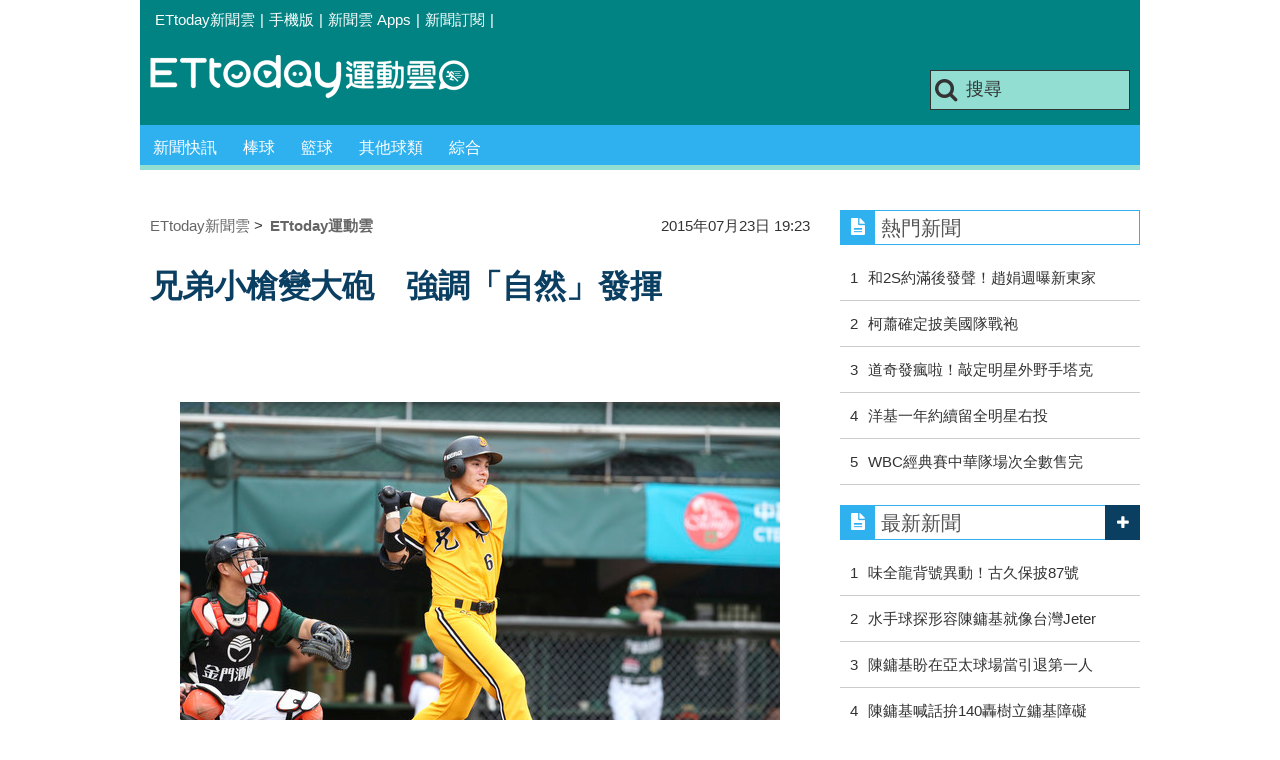

--- FILE ---
content_type: application/javascript;charset=UTF-8
request_url: https://tw.popin.cc/popin_discovery/recommend?mode=new&url=https%3A%2F%2Fsports.ettoday.net%2Fnews%2F539510&&device=pc&media=www.ettoday.net&extra=mac&agency=popin-tw&topn=50&ad=200&r_category=all&country=tw&redirect=false&uid=9fbf488818c31a658361768551873453&info=eyJ1c2VyX3RkX29zIjoiTWFjIiwidXNlcl90ZF9vc192ZXJzaW9uIjoiMTAuMTUuNyIsInVzZXJfdGRfYnJvd3NlciI6IkNocm9tZSIsInVzZXJfdGRfYnJvd3Nlcl92ZXJzaW9uIjoiMTMxLjAuMCIsInVzZXJfdGRfc2NyZWVuIjoiMTI4MHg3MjAiLCJ1c2VyX3RkX3ZpZXdwb3J0IjoiMTI4MHg3MjAiLCJ1c2VyX3RkX3VzZXJfYWdlbnQiOiJNb3ppbGxhLzUuMCAoTWFjaW50b3NoOyBJbnRlbCBNYWMgT1MgWCAxMF8xNV83KSBBcHBsZVdlYktpdC81MzcuMzYgKEtIVE1MLCBsaWtlIEdlY2tvKSBDaHJvbWUvMTMxLjAuMC4wIFNhZmFyaS81MzcuMzY7IENsYXVkZUJvdC8xLjA7ICtjbGF1ZGVib3RAYW50aHJvcGljLmNvbSkiLCJ1c2VyX3RkX3JlZmVycmVyIjoiIiwidXNlcl90ZF9wYXRoIjoiL25ld3MvNTM5NTEwIiwidXNlcl90ZF9jaGFyc2V0IjoidXRmLTgiLCJ1c2VyX3RkX2xhbmd1YWdlIjoiZW4tdXNAcG9zaXgiLCJ1c2VyX3RkX2NvbG9yIjoiMjQtYml0IiwidXNlcl90ZF90aXRsZSI6IiVFNSU4NSU4NCVFNSVCQyU5RiVFNSVCMCU4RiVFNiVBNyU4RCVFOCVBRSU4QSVFNSVBNCVBNyVFNyVBMCVCMiVFMyU4MCU4MCVFNSVCQyVCNyVFOCVBQSVCRiVFMyU4MCU4QyVFOCU4NyVBQSVFNyU4NCVCNiVFMyU4MCU4RCVFNyU5OSVCQyVFNiU4RiVBRSUyMCU3QyUyMEVUdG9kYXklRTklODElOEIlRTUlOEIlOTUlRTklOUIlQjIlMjAlN0MlMjBFVHRvZGF5JUU2JTk2JUIwJUU4JTgxJTlFJUU5JTlCJUIyIiwidXNlcl90ZF91cmwiOiJodHRwczovL3Nwb3J0cy5ldHRvZGF5Lm5ldC9uZXdzLzUzOTUxMCIsInVzZXJfdGRfcGxhdGZvcm0iOiJMaW51eCB4ODZfNjQiLCJ1c2VyX3RkX2hvc3QiOiJzcG9ydHMuZXR0b2RheS5uZXQiLCJ1c2VyX2RldmljZSI6InBjIiwidXNlcl90aW1lIjoxNzY4NTUxODczNDU2LCJmcnVpdF9ib3hfcG9zaXRpb24iOiIiLCJmcnVpdF9zdHlsZSI6IiJ9&alg=ltr&callback=_p6_a0d94e9e5787
body_size: 24280
content:
_p6_a0d94e9e5787({"author_name":null,"image":"86042387beae76430c8e0776e9f612fd.jpg","common_category":["sports","entertainment"],"image_url":"https://cdn2.ettoday.net/images/1117/d1117311.jpg","title":"兄弟小槍變大砲　強調「自然」發揮 | ETtoday運動雲 | ETtoday新聞雲","category":"棒球","keyword":[],"url":"https://sports.ettoday.net/news/539510","pubdate":"201507230000000000","related":[],"hot":[{"url":"https://sports.ettoday.net/news/3101607","title":"家正婦＋1！宋晟睿初見林家正：真的好帥　給人感覺很舒服 | ETtoday運動雲 | ETtoday新聞雲","image":"145b38e9ab49acd3a5fb32f5aadc06ad.jpg","pubdate":"202601150000000000","category":"棒球","safe_text":true,"common_category":["sports","trip"],"image_url":"https://cdn2.ettoday.net/images/8582/e8582171.jpg","task":"ettoday_sports_https_task","score":33},{"url":"https://sports.ettoday.net/news/3099415","title":"旅美台將啟程備戰2026新球季　李灝宇、林昱珉經典賽動向引關注 | ETtoday運動雲 | ETtoday新聞雲","image":"1eec0e35c522a1addb951d4b15eaf6fa.jpg","pubdate":"202601120000000000","category":"棒球","safe_text":true,"common_category":["sports","digital"],"image_url":"https://cdn2.ettoday.net/images/8521/e8521813.jpg","task":"ettoday_sports_https_task","score":15},{"url":"https://sports.ettoday.net/news/3101658","title":"嚇壞！Passion Sisters成員牛奶車底遭裝定位器　今返台北報案 | ETtoday運動雲 | ETtoday新聞雲","image":"0ca6c9cc4b56d6b824341facf46d347b.jpg","pubdate":"202601150000000000","category":"棒球","safe_text":true,"common_category":["sports","lifestyle"],"image_url":"https://cdn2.ettoday.net/images/8581/e8581648.jpg","task":"ettoday_sports_https_task","score":13},{"url":"https://sports.ettoday.net/news/3099036","title":"王柏融新球季期許寫下4字　送林安可旅日叮嚀「做自己」 | ETtoday運動雲 | ETtoday新聞雲","image":"c35a9dea75be10ee0055c1d6b736e8b4.jpg","pubdate":"202601110000000000","category":"棒球","safe_text":true,"common_category":["sports","lifestyle"],"image_url":"https://cdn2.ettoday.net/images/8575/e8575297.jpg","task":"ettoday_sports_https_task","score":5},{"url":"https://sports.ettoday.net/news/3096085","title":"郭嚴文遭味全戰力外至今動向未明　喊話「還能打」盼續戰拚百轟 | ETtoday運動雲 | ETtoday新聞雲","image":"baac749dc77b46543914f86a0dabf8d6.jpg","pubdate":"202601060000000000","category":"棒球","safe_text":true,"common_category":["sports","lifestyle"],"image_url":"https://cdn2.ettoday.net/images/7858/e7858192.jpg","task":"ettoday_sports_https_task","score":5},{"url":"https://sports.ettoday.net/news/3101769","title":"外野補強陷變數　洋基傳出詢問白襪羅伯特 | ETtoday運動雲 | ETtoday新聞雲","image":"6205b5ddac80b728611e9d1d628fb551.jpg","pubdate":"202601150000000000","category":"棒球","safe_text":true,"common_category":["sports","lifestyle"],"image_url":"https://cdn2.ettoday.net/images/8582/e8582693.jpg","task":"ettoday_sports_https_task","score":4},{"url":"https://sports.ettoday.net/news/3101364","title":"全日本都在看！大谷翔平曝生涯最緊張一刻　談WBC決賽最後1局極限壓力 | ETtoday運動雲 | ETtoday新聞雲","image":"1b56fd7859d61d000960604a82024a23.jpg","pubdate":"202601150000000000","category":"棒球","safe_text":true,"common_category":["sports","trip"],"image_url":"https://cdn2.ettoday.net/images/8541/e8541097.jpg","task":"ettoday_sports_https_task","score":4},{"url":"https://sports.ettoday.net/news/3099965","title":"快訊／李多慧遭嘲諷首度回應！　含淚發聲：真的不喜歡抽煙 | ETtoday運動雲 | ETtoday新聞雲","image":"dc38805a86a195706c2ba41a6581d43d.jpg","pubdate":"202601120000000000","category":"棒球","safe_text":false,"common_category":["sports","politics"],"image_url":"https://cdn2.ettoday.net/images/8575/e8575997.jpg","task":"ettoday_sports_https_task","score":4},{"url":"https://sports.ettoday.net/news/3101335","title":"山本日常穩、大谷完全體　MLB官網看好道奇2026締造最強輪值 | ETtoday運動雲 | ETtoday新聞雲","image":"2d624201e32d9bff441fbef903bc381f.jpg","pubdate":"202601150000000000","category":"棒球","safe_text":true,"common_category":["sports","lifestyle"],"image_url":"https://cdn2.ettoday.net/images/8581/e8581550.jpg","task":"ettoday_sports_https_task","score":3},{"url":"https://sports.ettoday.net/news/3086563","title":"Netflix獨播WBC！日本電視台全面缺席　背後竟是「大谷效應」 | ETtoday運動雲 | ETtoday新聞雲","image":"1b56fd7859d61d000960604a82024a23.jpg","pubdate":"202512190000000000","category":"棒球","safe_text":true,"common_category":["sports","digital"],"image_url":"https://cdn2.ettoday.net/images/8541/e8541097.jpg","task":"ettoday_sports_https_task","score":3},{"url":"https://sports.ettoday.net/news/3098786","title":"鄧愷威、黃子鵬婉拒WBC！中華隊依舊「游刃有餘」？蔡其昌一句話穩軍心 | ETtoday運動雲 | ETtoday新聞雲","image":"c5fb0174b309059bffa91631266ecf7a.jpg","pubdate":"202601100000000000","category":"棒球","safe_text":true,"common_category":["sports","lifestyle"],"image_url":"https://cdn2.ettoday.net/images/8572/e8572892.jpg","task":"ettoday_sports_https_task","score":3},{"url":"https://sports.ettoday.net/news/3097679","title":"味全龍正式宣布古久保健二加盟！擔任巡迴統籌教練、背號87 | ETtoday運動雲 | ETtoday新聞雲","image":"a8b7bacb113ae0eb0f3e1d99be5056a9.jpg","pubdate":"202601080000000000","category":"棒球","safe_text":true,"common_category":["sports","lifestyle"],"image_url":"https://cdn2.ettoday.net/images/8571/e8571408.jpg","task":"ettoday_sports_https_task","score":2},{"url":"https://sports.ettoday.net/news/3097521","title":"台鋼牛棚核心定調！　林詩翔救援王加持月薪翻3倍還進WBC大名單 | ETtoday運動雲 | ETtoday新聞雲","image":"60eb4373d7197b20693a9d5e6e6a117e.jpg","pubdate":"202601080000000000","category":"棒球","safe_text":true,"common_category":["sports","digital"],"image_url":"https://cdn2.ettoday.net/images/8370/e8370450.jpg","task":"ettoday_sports_https_task","score":2},{"url":"https://sports.ettoday.net/news/3085719","title":"WBC日本電視看不到！　Netflix討論戶外實況轉播方案引熱議 | ETtoday運動雲 | ETtoday新聞雲","image":"1b56fd7859d61d000960604a82024a23.jpg","pubdate":"202512170000000000","category":"棒球","safe_text":true,"common_category":["sports","digital"],"image_url":"https://cdn2.ettoday.net/images/8541/e8541097.jpg","task":"ettoday_sports_https_task","score":2},{"url":"https://sports.ettoday.net/news/3097604","title":"BA點評台灣雙投　紅人林盛恩、水手沈家羲新秀定位解析 | ETtoday運動雲 | ETtoday新聞雲","image":"3148cdab4057528afb2e1014c9505eee.jpg","pubdate":"202601080000000000","category":"棒球","safe_text":true,"common_category":["digital","sports"],"image_url":"https://cdn2.ettoday.net/images/8070/e8070672.jpg","task":"ettoday_sports_https_task","score":2},{"url":"https://sports.ettoday.net/news/3097172","title":"日媒分析王彥程加盟韓華鷹表現　「怪獸牆」成為亮點 | ETtoday運動雲 | ETtoday新聞雲","image":"afb9c6c1c39091711c3cdff388856e15.jpg","pubdate":"202601080000000000","category":"棒球","safe_text":true,"common_category":["sports","lifestyle"],"image_url":"https://cdn2.ettoday.net/images/8489/e8489683.jpg","task":"ettoday_sports_https_task","score":2},{"url":"https://sports.ettoday.net/news/3093054","title":"2026WBC奪冠賠率出爐！台灣倒數第5被看衰 美國最大熱門 | ETtoday運動雲 | ETtoday新聞雲","image":"86d55de09a1a57df40a3a3bda9f2935a.jpg","pubdate":"202512310000000000","category":"棒球","safe_text":true,"common_category":["sports","trip"],"image_url":"https://cdn2.ettoday.net/images/8551/e8551228.jpg","task":"ettoday_sports_https_task","score":2},{"url":"https://sports.ettoday.net/news/3097502","title":"從台灣高中體系到美職　BA解析黃仲翔投手發展藍圖 | ETtoday運動雲 | ETtoday新聞雲","image":"1fbca4aebc641637d3a813953b4b7898.jpg","pubdate":"202601080000000000","category":"棒球","safe_text":true,"common_category":["sports","digital"],"image_url":"https://cdn2.ettoday.net/images/8392/e8392870.jpg","task":"ettoday_sports_https_task","score":2},{"url":"https://sports.ettoday.net/news/3087959","title":"台日戰也看得到　統一獅WBC應援團12萬9千收4場門票 | ETtoday運動雲 | ETtoday新聞雲","image":"d8287f6ea71cb7e0fa79c9af64f7be59.jpg","pubdate":"202512210000000000","category":"棒球","safe_text":true,"common_category":["sports","trip"],"image_url":"https://cdn2.ettoday.net/images/8547/e8547455.jpg","task":"ettoday_sports_https_task","score":2},{"url":"https://sports.ettoday.net/news/3098396","title":"林安可是否打WBC仍待評估　西武獅坦言現階段無法百分百確定放行 | ETtoday運動雲 | ETtoday新聞雲","image":"92fc9f89d6dd441083b3773ea4493e8f.jpg","pubdate":"202601090000000000","category":"棒球","safe_text":true,"common_category":["sports","lifestyle"],"image_url":"https://cdn2.ettoday.net/images/8573/e8573264.jpg","task":"ettoday_sports_https_task","score":2},{"url":"https://sports.ettoday.net/news/3091805","title":"大谷翔平認「二刀流最後一次機會」　專訪揭投球姿勢大改原因 | ETtoday運動雲 | ETtoday新聞雲","image":"32c8e652b810c0cff3159fa08dcee82b.jpg","pubdate":"202512290000000000","category":"棒球","safe_text":true,"common_category":["sports","lifestyle"],"image_url":"https://cdn2.ettoday.net/images/8557/e8557558.jpg","task":"ettoday_sports_https_task","score":2},{"url":"https://sports.ettoday.net/news/3094045","title":"美媒點名洋基迷「先忍住」　別急著要求開除布恩、矛頭改指卡許曼 | ETtoday運動雲 | ETtoday新聞雲","image":"91ca5f24f1d1797dfafb0b8e94dfe692.jpg","pubdate":"202601020000000000","category":"棒球","safe_text":true,"common_category":["sports","lifestyle"],"image_url":"https://cdn2.ettoday.net/images/8557/e8557387.jpg","task":"ettoday_sports_https_task","score":1},{"url":"https://sports.ettoday.net/news/3097435","title":"原本「很適配」光芒？　紅襪強投喬利托卻被看好轉投同區勁旅洋基 | ETtoday運動雲 | ETtoday新聞雲","image":"418f7b0537b99ec5fd60c5a8156f87ab.jpg","pubdate":"202601080000000000","category":"棒球","safe_text":true,"common_category":["sports","lifestyle"],"image_url":"https://cdn2.ettoday.net/images/8570/e8570861.jpg","task":"ettoday_sports_https_task","score":1},{"url":"https://sports.ettoday.net/news/3094883","title":"富邦悍將開訓了！全隊回嘉義稻江重訓營啟動　林威助督軍備戰2026 | ETtoday運動雲 | ETtoday新聞雲","image":"b4031dcb3faae809e5f8ca0cb3ee6be3.jpg","pubdate":"202601030000000000","category":"棒球","safe_text":true,"common_category":["sports","trip"],"image_url":"https://cdn2.ettoday.net/images/8564/e8564898.jpg","task":"ettoday_sports_https_task","score":1},{"url":"https://sports.ettoday.net/news/3097071","title":"感謝悍將！江少慶轉戰統一獅首吐心聲：自己覺得滿突然的 | ETtoday運動雲 | ETtoday新聞雲","image":"4e816357dc8a9cc920d1107fbc65225e.jpg","pubdate":"202601070000000000","category":"棒球","safe_text":true,"common_category":["sports","politics"],"image_url":"https://cdn2.ettoday.net/images/8569/e8569794.jpg","task":"ettoday_sports_https_task","score":1},{"url":"https://sports.ettoday.net/news/3089848","title":"諸羅山盃10人小兵團爆發　同仁國小挺進4強寫隊史 | ETtoday運動雲 | ETtoday新聞雲","image":"c8ce706ff5e66f26ed5acb94433e3204.jpg","pubdate":"202512240000000000","category":"棒球","safe_text":true,"common_category":["sports","digital"],"image_url":"https://cdn2.ettoday.net/images/8552/e8552818.jpg","task":"ettoday_sports_https_task","score":1},{"url":"https://sports.ettoday.net/news/3093074","title":"球迷熱議的「蔣幹」來了！味全龍與大聯盟24勝甘特達成共識　　 | ETtoday運動雲 | ETtoday新聞雲","image":"81aa37ec2de73179243ef1a94146b3fc.jpg","pubdate":"202512310000000000","category":"棒球","safe_text":true,"common_category":["sports","politics"],"image_url":"https://cdn2.ettoday.net/images/6049/e6049078.jpg","task":"ettoday_sports_https_task","score":1},{"url":"https://sports.ettoday.net/news/3093159","title":"12強變16隊！世界12強賽迎來新時代　資格賽首站中國開打 | ETtoday運動雲 | ETtoday新聞雲","image":"2cd3f596a9bdf39dfab5f62f3347d01e.jpg","pubdate":"202512310000000000","category":"棒球","safe_text":true,"common_category":["sports","trip"],"image_url":"https://cdn2.ettoday.net/images/7953/e7953498.jpg","task":"ettoday_sports_https_task","score":1},{"url":"https://sports.ettoday.net/news/3089245","title":"CPB 4隊名單揭曉！28名台灣球員參戰、曹錦輝未列 | ETtoday運動雲 | ETtoday新聞雲","image":"68830be775fcf583c141244397df635c.jpg","pubdate":"202512240000000000","category":"棒球","safe_text":true,"common_category":["sports","trip"],"image_url":"https://cdn2.ettoday.net/images/8551/e8551160.jpg","task":"ettoday_sports_https_task","score":1},{"url":"https://sports.ettoday.net/news/3096155","title":"道奇是借鏡！今井達也成第一步　太空人佈局包含台灣的亞洲藍圖 | ETtoday運動雲 | ETtoday新聞雲","image":"278087771dd788d5ac0dc64416e1d080.jpg","pubdate":"202601060000000000","category":"棒球","safe_text":true,"common_category":["sports","lifestyle"],"image_url":"https://cdn2.ettoday.net/images/8567/e8567491.jpg","task":"ettoday_sports_https_task","score":1},{"url":"https://sports.ettoday.net/news/3101095","title":"林威助談林岱安3大魅力　直言是悍將補強首選 | ETtoday運動雲 | ETtoday新聞雲","image":"547950cb8b4b9198d95dbb937dd1faec.jpg","pubdate":"202601140000000000","category":"棒球","safe_text":true,"common_category":["sports","politics"],"image_url":"https://cdn2.ettoday.net/images/8580/e8580769.jpg","task":"ettoday_sports_https_task","score":1},{"url":"https://sports.ettoday.net/news/3098017","title":"史庫柏年薪談判破局　仲裁在即仍保留協商空間 | ETtoday運動雲 | ETtoday新聞雲","image":"75f9a53996b857d7021b68d6f909182a.jpg","pubdate":"202601090000000000","category":"棒球","safe_text":true,"common_category":["sports","politics"],"image_url":"https://cdn2.ettoday.net/images/8564/e8564717.jpg","task":"ettoday_sports_https_task","score":1},{"url":"https://sports.ettoday.net/news/3090170","title":"兄弟休賽季玩真的！再聯手工藤公康　5投手明年1月赴日特訓 | ETtoday運動雲 | ETtoday新聞雲","image":"303468c1b0869af7623393a4cb3ac1b9.jpg","pubdate":"202512250000000000","category":"棒球","safe_text":true,"common_category":["sports","fashion"],"image_url":"https://cdn2.ettoday.net/images/8553/e8553536.jpg","task":"ettoday_sports_https_task","score":1},{"url":"https://sports.ettoday.net/news/3089950","title":"軟銀留不住、巨人搶不到　有原航平4年30億大約回老東家火腿 | ETtoday運動雲 | ETtoday新聞雲","image":"ecfe3eef3a3e0e16676d5b920da1ba20.jpg","pubdate":"202512250000000000","category":"棒球","safe_text":true,"common_category":["sports","trip"],"image_url":"https://cdn2.ettoday.net/images/4006/e4006065.jpg","task":"ettoday_sports_https_task","score":1},{"url":"https://sports.ettoday.net/news/3091223","title":"不想進球場也得去！林泓育談職業倦怠　還提及統一、兄弟今年的痛 | ETtoday運動雲 | ETtoday新聞雲","image":"4ccbc5748f3df4128835a383b5c120d1.jpg","pubdate":"202512270000000000","category":"棒球","safe_text":true,"common_category":["sports","lifestyle"],"image_url":"https://cdn2.ettoday.net/images/8556/e8556119.jpg","task":"ettoday_sports_https_task","score":1},{"url":"https://sports.ettoday.net/news/3097406","title":"快訊／鄭宗哲轉戰光芒！遭海盜DFA後獲新機會續拚大聯盟 | ETtoday運動雲 | ETtoday新聞雲","image":"f7d9236f9fa64d3efb870754afe0a7bc.jpg","pubdate":"202601080000000000","category":"棒球","safe_text":true,"common_category":["sports","fashion"],"image_url":"https://cdn2.ettoday.net/images/8164/e8164577.jpg","task":"ettoday_sports_https_task","score":1},{"url":"https://sports.ettoday.net/news/3089751","title":"費爾柴德美職有新舞台！經典賽參賽意願仍強　曾豪駒納入整體規劃 | ETtoday運動雲 | ETtoday新聞雲","image":"320b24d0808d7e07107354453e6b3b5b.jpg","pubdate":"202512240000000000","category":"棒球","safe_text":true,"common_category":["sports","lifestyle"],"image_url":"https://cdn2.ettoday.net/images/8476/e8476738.jpg","task":"ettoday_sports_https_task","score":1},{"url":"https://sports.ettoday.net/news/3087012","title":"台灣棒球名人堂新增4位候選人　李來發、彭政閔、蘇建文、葉志仙入列 | ETtoday運動雲 | ETtoday新聞雲","image":"58d359bc57cf3c9366abd91166f146b7.jpg","pubdate":"202512190000000000","category":"棒球","safe_text":true,"common_category":["sports","fashion"],"image_url":"https://cdn2.ettoday.net/images/8544/e8544809.jpg","task":"ettoday_sports_https_task","score":1},{"url":"https://sports.ettoday.net/news/3097411","title":"小熊補強先發！換來馬林魚強投卡布雷拉　送走頭號潛力新秀 | ETtoday運動雲 | ETtoday新聞雲","image":"0e287f9248ba4ae39a86e76f46ce814c.jpg","pubdate":"202601080000000000","category":"棒球","safe_text":true,"common_category":["sports","trip"],"image_url":"https://cdn2.ettoday.net/images/6375/e6375911.jpg","task":"ettoday_sports_https_task","score":1},{"url":"https://sports.ettoday.net/news/3098464","title":"鄧愷威忍痛婉謝WBC徵召　親向曾豪駒說明並感謝體諒 | ETtoday運動雲 | ETtoday新聞雲","image":"12bbc339d47c457d09dd2d2aa6c6b7ce.jpg","pubdate":"202601090000000000","category":"棒球","safe_text":true,"common_category":["sports","lifestyle"],"image_url":"https://cdn2.ettoday.net/images/8410/e8410343.jpg","task":"ettoday_sports_https_task","score":1},{"url":"https://sports.ettoday.net/news/3095079","title":"CPB／前台鋼「字母哥」猛打　黃勇傳大扭腰美技沒收林益全安打 | ETtoday運動雲 | ETtoday新聞雲","image":"161210491fad37cc73d4e27df22336f3.jpg","pubdate":"202601040000000000","category":"棒球","safe_text":true,"common_category":["sports","fashion"],"image_url":"https://cdn2.ettoday.net/images/8565/e8565347.jpg","task":"ettoday_sports_https_task","score":1},{"url":"https://sports.ettoday.net/news/3098746","title":"台鋼雄鷹開訓前火速談妥全數合約！張肇元月薪衝上30萬 | ETtoday運動雲 | ETtoday新聞雲","image":"534ab7cc7a8d968f387e719edccdd2bc.jpg","pubdate":"202601100000000000","category":"棒球","safe_text":true,"common_category":["sports","lifestyle"],"image_url":"https://cdn2.ettoday.net/images/8574/e8574391.jpg","task":"ettoday_sports_https_task","score":1},{"url":"https://sports.ettoday.net/news/3093894","title":"Wing Stars跨年「兵分兩路」！　高雄夢時代、屏東里港熱舞迎2026 | ETtoday運動雲 | ETtoday新聞雲","image":"7d8c59b3f2f3ea83b17e04d681864104.jpg","pubdate":"202601010000000000","category":"棒球","safe_text":true,"common_category":["sports","trip"],"image_url":"https://cdn2.ettoday.net/images/8562/e8562838.jpg","task":"ettoday_sports_https_task","score":1},{"url":"https://sports.ettoday.net/news/3097536","title":"BA評價莊陳仲敖「深度先發」　健康一整季成關鍵轉捩點 | ETtoday運動雲 | ETtoday新聞雲","image":"35d319d168701af40c81b4c8d2a932a6.jpg","pubdate":"202601080000000000","category":"棒球","safe_text":true,"common_category":["sports","digital"],"image_url":"https://cdn2.ettoday.net/images/8101/e8101619.jpg","task":"ettoday_sports_https_task","score":1},{"url":"https://sports.ettoday.net/news/3095479","title":"火腿開綠燈！古林、孫易磊參戰WBC　水谷擁英國血統成潛在人選 | ETtoday運動雲 | ETtoday新聞雲","image":"523e6072f916b441a16178c777ecc4f3.jpg","pubdate":"202601050000000000","category":"棒球","safe_text":true,"common_category":["sports","politics"],"image_url":"https://cdn2.ettoday.net/images/8520/e8520210.jpg","task":"ettoday_sports_https_task","score":1},{"url":"https://sports.ettoday.net/news/3093454","title":"道奇隊史5大最難忘初登場球季　大谷54轟59盜僅排第2 | ETtoday運動雲 | ETtoday新聞雲","image":"7ea60aef1853a61610889be8ecb458c4.jpg","pubdate":"202512310000000000","category":"棒球","safe_text":true,"common_category":["sports","lifestyle"],"image_url":"https://cdn2.ettoday.net/images/8561/e8561646.jpg","task":"ettoday_sports_https_task","score":1},{"url":"https://sports.ettoday.net/news/3093097","title":"2026國際棒球焦點賽事一次看　經典賽、名古屋亞運接連登場 | ETtoday運動雲 | ETtoday新聞雲","image":"879da3bad1272fca1c920b18737cd1b2.jpg","pubdate":"202601010000000000","category":"棒球","safe_text":true,"common_category":["sports","trip"],"image_url":"https://cdn2.ettoday.net/images/8094/e8094379.jpg","task":"ettoday_sports_https_task","score":1},{"url":"https://sports.ettoday.net/news/3098780","title":"台鋼是否違反「228條款」接觸布坎南　蔡其昌：聯盟將啟動調查 | ETtoday運動雲 | ETtoday新聞雲","image":"bde36119de96c6c0987b9b9706892a85.jpg","pubdate":"202601100000000000","category":"棒球","safe_text":true,"common_category":["sports","politics"],"image_url":"https://cdn2.ettoday.net/images/8574/e8574494.jpg","task":"ettoday_sports_https_task","score":1},{"url":"https://sports.ettoday.net/news/3090302","title":"青棒比賽出現職棒啦啦隊引討論　本質迷批失焦、砲哥亂象影響觀賽 | ETtoday運動雲 | ETtoday新聞雲","image":"74f1b3817cbe9233515f402812508b58.jpg","pubdate":"202512260000000000","category":"棒球","safe_text":true,"common_category":["sports","lifestyle"],"image_url":"https://cdn2.ettoday.net/images/8553/e8553859.jpg","task":"ettoday_sports_https_task","score":1},{"url":"https://sports.ettoday.net/news/3087843","title":"戴嘉佑4局無失分生涯最速130　二重教頭看好旅外想起黃仲翔 | ETtoday運動雲 | ETtoday新聞雲","image":"ae658168cfaeb76cf933153d95a03ab7.jpg","pubdate":"202512210000000000","category":"棒球","safe_text":false,"common_category":["sports","fashion"],"image_url":"https://cdn2.ettoday.net/images/8547/e8547060.jpg","task":"ettoday_sports_https_task","score":1}],"share":0,"pop":[],"ad":[{"_id":"530206431","title":"75%男2週口碑有感！表現自己的時候 別忘記帶御瑪卡","image":"https://imageaws.popin.cc/ML/73f9e00e2afa4569a2ae7ba4c4b6a24b.png","origin_url":"","url":"https://trace.popin.cc/ju/ic?tn=6e22bb022cd37340eb88f5c2f2512e40&trackingid=1210f5d7da6650a2b82b1c91fef6964f&acid=33395&data=[base64]&uid=9fbf488818c31a658361768551873453&mguid=&gprice=6VRnLt1NkqpE7GvZePXTwN3dsMSTWqQaWKQQtIQIiBQ&pb=d","imp":"","media":"三得利健康網路商店","campaign":"4277257","nid":"530206431","imptrackers":["https://trace.popin.cc/ju/ic?tn=6e22bb022cd37340eb88f5c2f2512e40&trackingid=1210f5d7da6650a2b82b1c91fef6964f&acid=33395&data=[base64]&uid=9fbf488818c31a658361768551873453&mguid="],"clicktrackers":["https://trace.popin.cc/ju/ic?tn=6e22bb022cd37340eb88f5c2f2512e40&trackingid=1210f5d7da6650a2b82b1c91fef6964f&acid=33395&data=[base64]&uid=9fbf488818c31a658361768551873453&mguid=&gprice=6VRnLt1NkqpE7GvZePXTwN3dsMSTWqQaWKQQtIQIiBQ&pb=d","https://a.popin.cc/popin_redirect/redirect?lp=&data=[base64]&token=1210f5d7da6650a2b82b1c91fef6964f&t=1768551874922&uid=9fbf488818c31a658361768551873453&nc=1&crypto=VzQ-N-rgNV06fCFe0y1jXE1WNY10wO-WzssZSI_5jj0="],"score":0.0026034692983384344,"score2":0.002683318,"privacy":"","trackingid":"1210f5d7da6650a2b82b1c91fef6964f","c2":6.656604236923158E-4,"c3":0.016795990988612175,"image_fit":true,"image_background":0,"c":6.718385,"userid":"4A_迪艾思_三得利_御瑪卡"},{"_id":"661e6535324ed172b08b4568","dsp":"appier","title":"依然火熱的楓之谷世界","image":"https://cr.adsappier.com/i/ae449cc8-c8d6-4043-8d9f-bc0649d518b1/p05gaAG_1761206835557_0.jpeg","origin_url":"https://tw.c.appier.net/xclk?bidobjid=59QYDo-HCqei9GL6wvVpaQ&cid=UT1gSoEXQL-tBE-pl1JEBQ&crid=IeKR-cl_SYuPlQ1PicUc2w&crpid=zpkd54k0SyCqUs7LoePlmQ&soid=WYaH&partner_id=0ZbOxc8zecjd&bx=Cylxwnu_70fDKqfz7qZz7rws70uz7qf-uY79uqa1ZDTBZjtPKYiRJbOfwHf9UYiRu1x1c8sRuqaRK4lNZLM12qu-uYOPuqa1U8Squ1x1U8A121uVo4u-uYOPJ1u_uqGxKqGsKqZ9o4lO&ui=CylYc8Myuqa1or69orGQKq6sKq6D2qaVo4lO&consent=1&ddhh=orwWo6","url":"https://a.popin.cc/popin_redirect/redirect?lp=https%3A%2F%2Ftw.c.appier.net%2Fxclk%3Fbidobjid%3D59QYDo-HCqei9GL6wvVpaQ%26cid%3DUT1gSoEXQL-tBE-pl1JEBQ%26crid%3DIeKR-cl_SYuPlQ1PicUc2w%26crpid%3Dzpkd54k0SyCqUs7LoePlmQ%26soid%3DWYaH%26partner_id%3D0ZbOxc8zecjd%26bx%3DCylxwnu_70fDKqfz7qZz7rws70uz7qf-uY79uqa1ZDTBZjtPKYiRJbOfwHf9UYiRu1x1c8sRuqaRK4lNZLM12qu-uYOPuqa1U8Squ1x1U8A121uVo4u-uYOPJ1u_uqGxKqGsKqZ9o4lO%26ui%3DCylYc8Myuqa1or69orGQKq6sKq6D2qaVo4lO%26consent%3D1%26ddhh%3DorwWo6&data=[base64]&token=af987fd1999e0a9b10bf&t=1768551874922&uid=9fbf488818c31a658361768551873453&crypto=VzQ-N-rgNV06fCFe0y1jXE1WNY10wO-WzssZSI_5jj0=","imp":"https://a.popin.cc/popin_redirect/redirect?lp=&data=[base64]&token=af987fd1999e0a9b10bf&t=1768551874922&uid=9fbf488818c31a658361768551873453&type=imp","media":"Maplestory Worlds","campaign":"661e62fd324ed12b388b4567","nid":"661e6535324ed172b08b4568","imptrackers":["https://ss-jp2.appiersig.com/winshowimg?bidobjid=59QYDo-HCqei9GL6wvVpaQ&cid=UT1gSoEXQL-tBE-pl1JEBQ&crid=IeKR-cl_SYuPlQ1PicUc2w&crpid=zpkd54k0SyCqUs7LoePlmQ&soid=WYaH&partner_id=0ZbOxc8zecjd&bx=Cylxwnu_70fDKqfz7qZz7rws70uz7qf-uY79uqa1ZDTBZjtPKYiRJbOfwHf9UYiRu1x1c8sRuqaRK4lNZLM12qu-uYOPuqa1U8Squ1x1U8A121uVo4u-uYOPJ1u_uqGxKqGsKqZ9o4lO&ui=CylYc8Myuqa1or69orGQKq6sKq6D2qaVo4lO&consent=1&ddhh=orwWo6&price=0.04979967956542969","https://vst.c.appier.net/w?cid=UT1gSoEXQL-tBE-pl1JEBQ&crid=IeKR-cl_SYuPlQ1PicUc2w&crpid=zpkd54k0SyCqUs7LoePlmQ&bidobjid=59QYDo-HCqei9GL6wvVpaQ&partner_id=0ZbOxc8zecjd&tracking_ns=622d4f6d43bf814&consent=1&w=1","https://gocm.c.appier.net/popin","https://abr.ge/@maplestoryworlds/appier?ad_creative=gl_mapleip_kv_popup&ad_creative_id=zpkd54k0SyCqUs7LoePlmQ&ad_group=appier_broad&ad_group_id=UT1gSoEXQL-tBE-pl1JEBQ&campaign=1-1_gl_tw_250424&campaign_id=1-1_gl_tw_258751c1d2489a&click_id=UT1gSoEXQL-tBE-pl1JEBQ.59QYDo-HCqei9GL6wvVpaQ&content=pc_tw&routing_short_id=1c2qwk&sub_id=appier_broad&term=gl_mapleip_kv_popup&tracking_template_id=8011b7d3a93778a24150c0f5f137c732&ad_type=view&_atrk_c=UT1gSoEXQL-tBE-pl1JEBQ&_atrk_cr=IeKR-cl_SYuPlQ1PicUc2w&_atrk_pt=0ZbOxc8zecjd&_atrk_bi=59QYDo-HCqei9GL6wvVpaQ&_atrk_f=${appierfsk}","https://mt-usw.appiersig.com/event?bidobjid=59QYDo-HCqei9GL6wvVpaQ&cid=UT1gSoEXQL-tBE-pl1JEBQ&oid=TbOw08gTQ3SyhML0FPS_pA&partner_id=0ZbOxc8zecjd&s2s=0&event=show&loc=show&dm=&osv=10.15.7.0&adj=0&cn=0ZDTBZjtPKYiRJbOfwHf9UYiR&url=[base64]"],"clicktrackers":[],"score":0.001523739385291558,"score2":0.001523739385291558,"privacy":"","image_fit":true},{"_id":"530638642","title":"三得利御瑪卡6大優勢20倍濃縮瑪卡+鋅讓你無往不利","image":"https://imageaws.popin.cc/ML/ee383a8cbfa14901a725f6c2c42134eb.png","origin_url":"","url":"https://trace.popin.cc/ju/ic?tn=6e22bb022cd37340eb88f5c2f2512e40&trackingid=5533731a17c469c690cbb075c6b0f4f5&acid=33395&data=[base64]&uid=9fbf488818c31a658361768551873453&mguid=&gprice=8UaMeXHmwQCG1VnosDDbHr7Qh_0zuRZWhrNzafb0Zqc&pb=d","imp":"","media":"三得利健康網路商店","campaign":"4277257","nid":"530638642","imptrackers":["https://trace.popin.cc/ju/ic?tn=6e22bb022cd37340eb88f5c2f2512e40&trackingid=5533731a17c469c690cbb075c6b0f4f5&acid=33395&data=[base64]&uid=9fbf488818c31a658361768551873453&mguid="],"clicktrackers":["https://trace.popin.cc/ju/ic?tn=6e22bb022cd37340eb88f5c2f2512e40&trackingid=5533731a17c469c690cbb075c6b0f4f5&acid=33395&data=[base64]&uid=9fbf488818c31a658361768551873453&mguid=&gprice=8UaMeXHmwQCG1VnosDDbHr7Qh_0zuRZWhrNzafb0Zqc&pb=d","https://a.popin.cc/popin_redirect/redirect?lp=&data=[base64]&token=5533731a17c469c690cbb075c6b0f4f5&t=1768551874923&uid=9fbf488818c31a658361768551873453&nc=1&crypto=VzQ-N-rgNV06fCFe0y1jXE1WNY10wO-WzssZSI_5jj0="],"score":0.0014452057325171502,"score2":0.00148953,"privacy":"","trackingid":"5533731a17c469c690cbb075c6b0f4f5","c2":3.695189661812037E-4,"c3":0.016795990988612175,"image_fit":true,"image_background":0,"c":6.718385,"userid":"4A_迪艾思_三得利_御瑪卡"},{"_id":"527215861","title":"20倍濃縮瑪卡年末回饋默默準備聖誕節的你千萬別錯過","image":"https://imageaws.popin.cc/ML/63b046f6440ed28857b71f8ead1deace.png","origin_url":"","url":"https://trace.popin.cc/ju/ic?tn=6e22bb022cd37340eb88f5c2f2512e40&trackingid=f973cc5446c6d53ad26f33bbc927acd1&acid=33395&data=[base64]&uid=9fbf488818c31a658361768551873453&mguid=&gprice=PAo9JX1AxMA5DXFTBBBcsWlgfMIrwrVdabIOd1I1Vpk&pb=d","imp":"","media":"三得利健康網路商店","campaign":"4277257","nid":"527215861","imptrackers":["https://trace.popin.cc/ju/ic?tn=6e22bb022cd37340eb88f5c2f2512e40&trackingid=f973cc5446c6d53ad26f33bbc927acd1&acid=33395&data=[base64]&uid=9fbf488818c31a658361768551873453&mguid="],"clicktrackers":["https://trace.popin.cc/ju/ic?tn=6e22bb022cd37340eb88f5c2f2512e40&trackingid=f973cc5446c6d53ad26f33bbc927acd1&acid=33395&data=[base64]&uid=9fbf488818c31a658361768551873453&mguid=&gprice=PAo9JX1AxMA5DXFTBBBcsWlgfMIrwrVdabIOd1I1Vpk&pb=d","https://a.popin.cc/popin_redirect/redirect?lp=&data=[base64]&token=f973cc5446c6d53ad26f33bbc927acd1&t=1768551874923&uid=9fbf488818c31a658361768551873453&nc=1&crypto=VzQ-N-rgNV06fCFe0y1jXE1WNY10wO-WzssZSI_5jj0="],"score":0.001309383992491244,"score2":0.001349543,"privacy":"","trackingid":"f973cc5446c6d53ad26f33bbc927acd1","c2":3.40827158652246E-4,"c3":0.01649838499724865,"image_fit":true,"image_background":0,"c":6.599369,"userid":"4A_迪艾思_三得利_御瑪卡"},{"_id":"67a42ccb324ed151a58b4569","dsp":"breaktime","title":"踩著空氣，邁向極限，讓每一步都輕盈有力","image":"https://tpc.googlesyndication.com/pimgad/15298232671683187227?","origin_url":"https://tinyurl.com/2y4mq3nt","url":"https://a.popin.cc/popin_redirect/redirect?lp=https%3A%2F%2Ftinyurl.com%2F2y4mq3nt&data=[base64]&token=634a6f253ae3d835f15b&t=1768551874922&uid=9fbf488818c31a658361768551873453&crypto=VzQ-N-rgNV06fCFe0y1jXE1WNY10wO-WzssZSI_5jj0=","imp":"https://a.popin.cc/popin_redirect/redirect?lp=&data=[base64]&token=634a6f253ae3d835f15b&t=1768551874922&uid=9fbf488818c31a658361768551873453&type=imp","media":"NIKE AIR MAX","campaign":"67a42b37324ed1fe838b456c","nid":"67a42ccb324ed151a58b4569","imptrackers":[],"clicktrackers":[],"score":9.179211986432051E-4,"score2":9.179211986432051E-4,"privacy":"","image_fit":true,"nurl":"https://internal-test.com/win-notice"}],"ad_video":[],"ad_image":[],"ad_wave":[],"ad_vast_wave":[],"ad_reserved":[],"ad_reserved_video":[],"ad_reserved_image":[],"ad_reserved_wave":[],"recommend":[{"url":"https://sports.ettoday.net/news/3101607","title":"家正婦＋1！宋晟睿初見林家正：真的好帥　給人感覺很舒服 | ETtoday運動雲 | ETtoday新聞雲","image":"145b38e9ab49acd3a5fb32f5aadc06ad.jpg","pubdate":"202601150000000000","category":"棒球","safe_text":true,"common_category":["sports","trip"],"image_url":"https://cdn2.ettoday.net/images/8582/e8582171.jpg","task":"ettoday_sports_https_task","score":33},{"url":"https://sports.ettoday.net/news/3101721","title":"等了13年的包機！陳江和開訓迎44歲生日、喊話盼小老弟帶他去邁阿密 | ETtoday運動雲 | ETtoday新聞雲","image":"6a0b0a60df92b18229cc036fbb86df3a.jpg","pubdate":"202601150000000000","category":"體育","safe_text":true,"common_category":["sports","digital"],"image_url":"https://cdn2.ettoday.net/images/8582/e8582612.jpg","task":"ettoday_sports_https_task","score":21},{"url":"https://sports.ettoday.net/news/3099415","title":"旅美台將啟程備戰2026新球季　李灝宇、林昱珉經典賽動向引關注 | ETtoday運動雲 | ETtoday新聞雲","image":"1eec0e35c522a1addb951d4b15eaf6fa.jpg","pubdate":"202601120000000000","category":"棒球","safe_text":true,"common_category":["sports","digital"],"image_url":"https://cdn2.ettoday.net/images/8521/e8521813.jpg","task":"ettoday_sports_https_task","score":15},{"url":"https://sports.ettoday.net/news/3101658","title":"嚇壞！Passion Sisters成員牛奶車底遭裝定位器　今返台北報案 | ETtoday運動雲 | ETtoday新聞雲","image":"0ca6c9cc4b56d6b824341facf46d347b.jpg","pubdate":"202601150000000000","category":"棒球","safe_text":true,"common_category":["sports","lifestyle"],"image_url":"https://cdn2.ettoday.net/images/8581/e8581648.jpg","task":"ettoday_sports_https_task","score":13},{"url":"https://sports.ettoday.net/news/3098448","title":"網羅FA曾吞「三連敗」　台鋼董事長王炯棻親曝無論如何要簽王子鵬原因 | ETtoday運動雲 | ETtoday新聞雲","image":"f1df171f79eb8226df11282d18465ea5.jpg","pubdate":"202601090000000000","category":"體育","safe_text":true,"common_category":["sports","entertainment"],"image_url":"https://cdn2.ettoday.net/images/8572/e8572730.jpg","task":"ettoday_sports_https_task","score":7},{"url":"https://sports.ettoday.net/news/3101557","title":"三上悠亞領銜Formosa Sexy全員出擊　夢想家「夢の恋」主題周登場 | ETtoday運動雲 | ETtoday新聞雲","image":"7cc1807ea6c6016c825f3547984c47af.jpg","pubdate":"202601150000000000","category":"籃球","safe_text":true,"common_category":["sports","fashion"],"image_url":"https://cdn2.ettoday.net/images/8582/e8582039.jpg","task":"ettoday_sports_https_task","score":6},{"url":"https://sports.ettoday.net/news/3093500","title":"16歲以上都能登記！運動幣115年1月上路　60萬人有機會中籤 | ETtoday運動雲 | ETtoday新聞雲","image":"34fd2ed9584029321430f81230570d2a.jpg","pubdate":"202512310000000000","category":"體育","safe_text":true,"common_category":["sports","trip"],"image_url":"https://cdn2.ettoday.net/images/8561/e8561700.jpg","task":"ettoday_sports_https_task","score":6},{"url":"https://sports.ettoday.net/news/3099036","title":"王柏融新球季期許寫下4字　送林安可旅日叮嚀「做自己」 | ETtoday運動雲 | ETtoday新聞雲","image":"c35a9dea75be10ee0055c1d6b736e8b4.jpg","pubdate":"202601110000000000","category":"棒球","safe_text":true,"common_category":["sports","lifestyle"],"image_url":"https://cdn2.ettoday.net/images/8575/e8575297.jpg","task":"ettoday_sports_https_task","score":5},{"url":"https://sports.ettoday.net/news/3096085","title":"郭嚴文遭味全戰力外至今動向未明　喊話「還能打」盼續戰拚百轟 | ETtoday運動雲 | ETtoday新聞雲","image":"baac749dc77b46543914f86a0dabf8d6.jpg","pubdate":"202601060000000000","category":"棒球","safe_text":true,"common_category":["sports","lifestyle"],"image_url":"https://cdn2.ettoday.net/images/7858/e7858192.jpg","task":"ettoday_sports_https_task","score":5},{"url":"https://sports.ettoday.net/news/3101868","title":"「旗子哥」驚爆傷情！　獨行俠狀元郎弗拉格出賽不到15分鐘就退場 | ETtoday運動雲 | ETtoday新聞雲","image":"e748deaa8c63b7f0e56915531e809b6e.jpg","pubdate":"202601150000000000","category":"籃球","safe_text":true,"common_category":["sports","trip"],"image_url":"https://cdn2.ettoday.net/images/8582/e8582995.jpg","task":"ettoday_sports_https_task","score":5},{"url":"https://sports.ettoday.net/news/3101543","title":"「這兩年沒少哭過！」鄭宗哲坦然面對兩度DFA　返台投入WBC找回最想贏球的自己 | ETtoday運動雲 | ETtoday新聞雲","image":"d1fe4ebb03d0fc5600d08d7f239e9b5f.jpg","pubdate":"202601150000000000","category":"體育","safe_text":true,"common_category":["sports","trip"],"image_url":"https://cdn2.ettoday.net/images/8581/e8581890.jpg","task":"ettoday_sports_https_task","score":5},{"url":"https://sports.ettoday.net/news/3101769","title":"外野補強陷變數　洋基傳出詢問白襪羅伯特 | ETtoday運動雲 | ETtoday新聞雲","image":"6205b5ddac80b728611e9d1d628fb551.jpg","pubdate":"202601150000000000","category":"棒球","safe_text":true,"common_category":["sports","lifestyle"],"image_url":"https://cdn2.ettoday.net/images/8582/e8582693.jpg","task":"ettoday_sports_https_task","score":4},{"url":"https://sports.ettoday.net/news/3101364","title":"全日本都在看！大谷翔平曝生涯最緊張一刻　談WBC決賽最後1局極限壓力 | ETtoday運動雲 | ETtoday新聞雲","image":"1b56fd7859d61d000960604a82024a23.jpg","pubdate":"202601150000000000","category":"棒球","safe_text":true,"common_category":["sports","trip"],"image_url":"https://cdn2.ettoday.net/images/8541/e8541097.jpg","task":"ettoday_sports_https_task","score":4},{"url":"https://sports.ettoday.net/news/3099965","title":"快訊／李多慧遭嘲諷首度回應！　含淚發聲：真的不喜歡抽煙 | ETtoday運動雲 | ETtoday新聞雲","image":"dc38805a86a195706c2ba41a6581d43d.jpg","pubdate":"202601120000000000","category":"棒球","safe_text":false,"common_category":["sports","politics"],"image_url":"https://cdn2.ettoday.net/images/8575/e8575997.jpg","task":"ettoday_sports_https_task","score":4},{"url":"https://sports.ettoday.net/news/3101335","title":"山本日常穩、大谷完全體　MLB官網看好道奇2026締造最強輪值 | ETtoday運動雲 | ETtoday新聞雲","image":"2d624201e32d9bff441fbef903bc381f.jpg","pubdate":"202601150000000000","category":"棒球","safe_text":true,"common_category":["sports","lifestyle"],"image_url":"https://cdn2.ettoday.net/images/8581/e8581550.jpg","task":"ettoday_sports_https_task","score":3},{"url":"https://sports.ettoday.net/news/3096952","title":"NBA明星賽第2輪票選結果出爐　湖人金童唐西奇蟬聯票王 | ETtoday運動雲 | ETtoday新聞雲","image":"ced150459d413b920ca1ab6e937c5a26.jpg","pubdate":"202601070000000000","category":"籃球","safe_text":false,"common_category":["sports","fashion"],"image_url":"https://cdn2.ettoday.net/images/8553/e8553442.jpg","task":"ettoday_sports_https_task","score":3},{"url":"https://sports.ettoday.net/news/3098052","title":"前球王升格人夫！日本名將桃田賢斗宣布婚訊　甜喊：有她才找回自我 | ETtoday運動雲 | ETtoday新聞雲","image":"4faa8b013f79790f5e4ad71d3b1b974c.jpg","pubdate":"202601090000000000","category":"體育","safe_text":true,"common_category":["sports","entertainment"],"image_url":"https://cdn2.ettoday.net/images/6437/e6437461.jpg","task":"ettoday_sports_https_task","score":3},{"url":"https://sports.ettoday.net/news/3086563","title":"Netflix獨播WBC！日本電視台全面缺席　背後竟是「大谷效應」 | ETtoday運動雲 | ETtoday新聞雲","image":"1b56fd7859d61d000960604a82024a23.jpg","pubdate":"202512190000000000","category":"棒球","safe_text":true,"common_category":["sports","digital"],"image_url":"https://cdn2.ettoday.net/images/8541/e8541097.jpg","task":"ettoday_sports_https_task","score":3},{"url":"https://sports.ettoday.net/news/3098786","title":"鄧愷威、黃子鵬婉拒WBC！中華隊依舊「游刃有餘」？蔡其昌一句話穩軍心 | ETtoday運動雲 | ETtoday新聞雲","image":"c5fb0174b309059bffa91631266ecf7a.jpg","pubdate":"202601100000000000","category":"棒球","safe_text":true,"common_category":["sports","lifestyle"],"image_url":"https://cdn2.ettoday.net/images/8572/e8572892.jpg","task":"ettoday_sports_https_task","score":3},{"url":"https://sports.ettoday.net/news/3098940","title":"葛藍喬安娜坎培拉火力全開！　直落二封后創台灣史上首見紀錄 | ETtoday運動雲 | ETtoday新聞雲","image":"97775beda11f96e21b7594268f0ddcd7.jpg","pubdate":"202601100000000000","category":"綜合競技","safe_text":true,"common_category":["sports","lifestyle"],"image_url":"https://cdn2.ettoday.net/images/8575/e8575022.jpg","task":"ettoday_sports_https_task","score":3},{"url":"https://sports.ettoday.net/news/3098185","title":"快訊／老虎回故鄉！黃子鵬正式加盟台鋼雄鷹、卻在龍虎塔前哭了 | ETtoday運動雲 | ETtoday新聞雲","image":"fb32bc295d9b5ec6d07918bda3018d6c.jpg","pubdate":"202601090000000000","category":"體育","safe_text":true,"common_category":["sports","trip"],"image_url":"https://cdn2.ettoday.net/images/8572/e8572652.jpg","task":"ettoday_sports_https_task","score":3},{"url":"https://sports.ettoday.net/news/3097679","title":"味全龍正式宣布古久保健二加盟！擔任巡迴統籌教練、背號87 | ETtoday運動雲 | ETtoday新聞雲","image":"a8b7bacb113ae0eb0f3e1d99be5056a9.jpg","pubdate":"202601080000000000","category":"棒球","safe_text":true,"common_category":["sports","lifestyle"],"image_url":"https://cdn2.ettoday.net/images/8571/e8571408.jpg","task":"ettoday_sports_https_task","score":2},{"url":"https://sports.ettoday.net/news/3096827","title":"人形立牌競標賣5.2萬元　Fubon Angels李晧禎妙回：錢包還好嗎？ | ETtoday運動雲 | ETtoday新聞雲","image":"e04177def847f40e484a15c3eb9e5435.jpg","pubdate":"202601070000000000","category":"籃球","safe_text":true,"common_category":["sports","entertainment"],"image_url":"https://cdn2.ettoday.net/images/8569/e8569440.jpg","task":"ettoday_sports_https_task","score":2},{"url":"https://sports.ettoday.net/news/3094727","title":"WSBL推新制！洋將不能找國手　台元主帥邱啟益嘆困難 | ETtoday運動雲 | ETtoday新聞雲","image":"dc8612ed54958b29a79ea84d0bf0a2eb.jpg","pubdate":"202601030000000000","category":"籃球","safe_text":true,"common_category":["sports","lifestyle"],"image_url":"https://cdn2.ettoday.net/images/8564/e8564533.jpg","task":"ettoday_sports_https_task","score":2},{"url":"https://sports.ettoday.net/news/3097521","title":"台鋼牛棚核心定調！　林詩翔救援王加持月薪翻3倍還進WBC大名單 | ETtoday運動雲 | ETtoday新聞雲","image":"60eb4373d7197b20693a9d5e6e6a117e.jpg","pubdate":"202601080000000000","category":"棒球","safe_text":true,"common_category":["sports","digital"],"image_url":"https://cdn2.ettoday.net/images/8370/e8370450.jpg","task":"ettoday_sports_https_task","score":2},{"url":"https://sports.ettoday.net/news/3085719","title":"WBC日本電視看不到！　Netflix討論戶外實況轉播方案引熱議 | ETtoday運動雲 | ETtoday新聞雲","image":"1b56fd7859d61d000960604a82024a23.jpg","pubdate":"202512170000000000","category":"棒球","safe_text":true,"common_category":["sports","digital"],"image_url":"https://cdn2.ettoday.net/images/8541/e8541097.jpg","task":"ettoday_sports_https_task","score":2},{"url":"https://sports.ettoday.net/news/3097604","title":"BA點評台灣雙投　紅人林盛恩、水手沈家羲新秀定位解析 | ETtoday運動雲 | ETtoday新聞雲","image":"3148cdab4057528afb2e1014c9505eee.jpg","pubdate":"202601080000000000","category":"棒球","safe_text":true,"common_category":["digital","sports"],"image_url":"https://cdn2.ettoday.net/images/8070/e8070672.jpg","task":"ettoday_sports_https_task","score":2},{"url":"https://sports.ettoday.net/news/3097172","title":"日媒分析王彥程加盟韓華鷹表現　「怪獸牆」成為亮點 | ETtoday運動雲 | ETtoday新聞雲","image":"afb9c6c1c39091711c3cdff388856e15.jpg","pubdate":"202601080000000000","category":"棒球","safe_text":true,"common_category":["sports","lifestyle"],"image_url":"https://cdn2.ettoday.net/images/8489/e8489683.jpg","task":"ettoday_sports_https_task","score":2},{"url":"https://sports.ettoday.net/news/3093054","title":"2026WBC奪冠賠率出爐！台灣倒數第5被看衰 美國最大熱門 | ETtoday運動雲 | ETtoday新聞雲","image":"86d55de09a1a57df40a3a3bda9f2935a.jpg","pubdate":"202512310000000000","category":"棒球","safe_text":true,"common_category":["sports","trip"],"image_url":"https://cdn2.ettoday.net/images/8551/e8551228.jpg","task":"ettoday_sports_https_task","score":2},{"url":"https://sports.ettoday.net/news/3090669","title":"化身野獸不是夢！林志傑角色進駐《Free Dunk》 招牌轉身、怒吼經典再現 | ETtoday運動雲 | ETtoday新聞雲","image":"9a4e6592bdba73f10951d1d6c6e2ba40.jpg","pubdate":"202512260000000000","category":"體育","safe_text":true,"common_category":["digital","fashion"],"image_url":"https://cdn2.ettoday.net/images/8554/e8554782.jpg","task":"ettoday_sports_https_task","score":2},{"url":"https://sports.ettoday.net/news/3097502","title":"從台灣高中體系到美職　BA解析黃仲翔投手發展藍圖 | ETtoday運動雲 | ETtoday新聞雲","image":"1fbca4aebc641637d3a813953b4b7898.jpg","pubdate":"202601080000000000","category":"棒球","safe_text":true,"common_category":["sports","digital"],"image_url":"https://cdn2.ettoday.net/images/8392/e8392870.jpg","task":"ettoday_sports_https_task","score":2},{"url":"https://sports.ettoday.net/news/3098876","title":"詹皇致命失誤里程碑變「里程悲」！唐西奇犯滿氣炸、湖人13勝狂紀錄遭中斷 | ETtoday運動雲 | ETtoday新聞雲","image":"49bb02407f217bac5b5a69dc12ccffaf.jpg","pubdate":"202601100000000000","category":"體育","safe_text":true,"common_category":["sports","lifestyle"],"image_url":"https://cdn2.ettoday.net/images/8574/e8574819.jpg","task":"ettoday_sports_https_task","score":2},{"url":"https://sports.ettoday.net/news/3087959","title":"台日戰也看得到　統一獅WBC應援團12萬9千收4場門票 | ETtoday運動雲 | ETtoday新聞雲","image":"d8287f6ea71cb7e0fa79c9af64f7be59.jpg","pubdate":"202512210000000000","category":"棒球","safe_text":true,"common_category":["sports","trip"],"image_url":"https://cdn2.ettoday.net/images/8547/e8547455.jpg","task":"ettoday_sports_https_task","score":2},{"url":"https://sports.ettoday.net/news/3098396","title":"林安可是否打WBC仍待評估　西武獅坦言現階段無法百分百確定放行 | ETtoday運動雲 | ETtoday新聞雲","image":"92fc9f89d6dd441083b3773ea4493e8f.jpg","pubdate":"202601090000000000","category":"棒球","safe_text":true,"common_category":["sports","lifestyle"],"image_url":"https://cdn2.ettoday.net/images/8573/e8573264.jpg","task":"ettoday_sports_https_task","score":2},{"url":"https://sports.ettoday.net/news/3089898","title":"地板滾球也是競技體育！陳銘哲入圍精英獎最佳精神、盼努力讓社會看見 | ETtoday運動雲 | ETtoday新聞雲","image":"bed3ab72f756b4ba9911c432e8c700fe.jpg","pubdate":"202512240000000000","category":"體育","safe_text":true,"common_category":["sports","fashion"],"image_url":"https://cdn2.ettoday.net/images/8552/e8552178.jpg","task":"ettoday_sports_https_task","score":2},{"url":"https://sports.ettoday.net/news/3091805","title":"大谷翔平認「二刀流最後一次機會」　專訪揭投球姿勢大改原因 | ETtoday運動雲 | ETtoday新聞雲","image":"32c8e652b810c0cff3159fa08dcee82b.jpg","pubdate":"202512290000000000","category":"棒球","safe_text":true,"common_category":["sports","lifestyle"],"image_url":"https://cdn2.ettoday.net/images/8557/e8557558.jpg","task":"ettoday_sports_https_task","score":2},{"url":"https://sports.ettoday.net/news/3091090","title":"台灣最大橄欖球盛宴　元坤盃七人制國際邀情賽火熱開打 | ETtoday運動雲 | ETtoday新聞雲","image":"85523da13ce9e3e19b857cfad30f84ac.jpg","pubdate":"202512270000000000","category":"綜合競技","safe_text":true,"common_category":["trip","sports"],"image_url":"https://cdn2.ettoday.net/images/8555/e8555664.jpg","task":"ettoday_sports_https_task","score":1},{"url":"https://sports.ettoday.net/news/3094045","title":"美媒點名洋基迷「先忍住」　別急著要求開除布恩、矛頭改指卡許曼 | ETtoday運動雲 | ETtoday新聞雲","image":"91ca5f24f1d1797dfafb0b8e94dfe692.jpg","pubdate":"202601020000000000","category":"棒球","safe_text":true,"common_category":["sports","lifestyle"],"image_url":"https://cdn2.ettoday.net/images/8557/e8557387.jpg","task":"ettoday_sports_https_task","score":1},{"url":"https://sports.ettoday.net/news/3097435","title":"原本「很適配」光芒？　紅襪強投喬利托卻被看好轉投同區勁旅洋基 | ETtoday運動雲 | ETtoday新聞雲","image":"418f7b0537b99ec5fd60c5a8156f87ab.jpg","pubdate":"202601080000000000","category":"棒球","safe_text":true,"common_category":["sports","lifestyle"],"image_url":"https://cdn2.ettoday.net/images/8570/e8570861.jpg","task":"ettoday_sports_https_task","score":1},{"url":"https://sports.ettoday.net/news/3094883","title":"富邦悍將開訓了！全隊回嘉義稻江重訓營啟動　林威助督軍備戰2026 | ETtoday運動雲 | ETtoday新聞雲","image":"b4031dcb3faae809e5f8ca0cb3ee6be3.jpg","pubdate":"202601030000000000","category":"棒球","safe_text":true,"common_category":["sports","trip"],"image_url":"https://cdn2.ettoday.net/images/8564/e8564898.jpg","task":"ettoday_sports_https_task","score":1},{"url":"https://sports.ettoday.net/news/3098447","title":"台北馬拉松萬名跑者大數據揭秘　「跑鞋榜」呈3強鼎立 | ETtoday運動雲 | ETtoday新聞雲","image":"eb7db4654b8fb2c85e410cb165ac3b4b.jpg","pubdate":"202601090000000000","category":"綜合競技","safe_text":true,"common_category":["sports","digital"],"image_url":"https://cdn2.ettoday.net/images/8573/e8573745.png","task":"ettoday_sports_https_task","score":1},{"url":"https://sports.ettoday.net/news/3097071","title":"感謝悍將！江少慶轉戰統一獅首吐心聲：自己覺得滿突然的 | ETtoday運動雲 | ETtoday新聞雲","image":"4e816357dc8a9cc920d1107fbc65225e.jpg","pubdate":"202601070000000000","category":"棒球","safe_text":true,"common_category":["sports","politics"],"image_url":"https://cdn2.ettoday.net/images/8569/e8569794.jpg","task":"ettoday_sports_https_task","score":1},{"url":"https://sports.ettoday.net/news/3098282","title":"黃子鵬月薪105萬台鋼雄鷹土投第一人　中職土投最高薪仍是江少慶 | ETtoday運動雲 | ETtoday新聞雲","image":"faedf2698ec57a8b680ff3e11a031df5.jpg","pubdate":"202601090000000000","category":"體育","safe_text":true,"common_category":["sports","trip"],"image_url":"https://cdn2.ettoday.net/images/8572/e8572894.jpg","task":"ettoday_sports_https_task","score":1},{"url":"https://sports.ettoday.net/news/3091099","title":"最強外援降臨台中！三上悠亞性感制服電力全開、應援「站Ｃ位」大秀好身材 | ETtoday運動雲 | ETtoday新聞雲","image":"8986a06405555afd81ed989c4915c731.jpg","pubdate":"202512270000000000","category":"體育","safe_text":true,"common_category":["sports","fashion"],"image_url":"https://cdn2.ettoday.net/images/8555/e8555728.jpg","task":"ettoday_sports_https_task","score":1},{"url":"https://sports.ettoday.net/news/3089848","title":"諸羅山盃10人小兵團爆發　同仁國小挺進4強寫隊史 | ETtoday運動雲 | ETtoday新聞雲","image":"c8ce706ff5e66f26ed5acb94433e3204.jpg","pubdate":"202512240000000000","category":"棒球","safe_text":true,"common_category":["sports","digital"],"image_url":"https://cdn2.ettoday.net/images/8552/e8552818.jpg","task":"ettoday_sports_https_task","score":1},{"url":"https://sports.ettoday.net/news/3093074","title":"球迷熱議的「蔣幹」來了！味全龍與大聯盟24勝甘特達成共識　　 | ETtoday運動雲 | ETtoday新聞雲","image":"81aa37ec2de73179243ef1a94146b3fc.jpg","pubdate":"202512310000000000","category":"棒球","safe_text":true,"common_category":["sports","politics"],"image_url":"https://cdn2.ettoday.net/images/6049/e6049078.jpg","task":"ettoday_sports_https_task","score":1},{"url":"https://sports.ettoday.net/news/3085964","title":"徐若熙身價超過3億新台幣！　加盟日職軟銀合約曝 | ETtoday運動雲 | ETtoday新聞雲","image":"f1df3e972f9359e8ecb4aaa41a7b70e1.jpg","pubdate":"202512180000000000","category":"體育","safe_text":true,"common_category":["sports","lifestyle"],"image_url":"https://cdn2.ettoday.net/images/8406/e8406883.jpg","task":"ettoday_sports_https_task","score":1},{"url":"https://sports.ettoday.net/news/3093159","title":"12強變16隊！世界12強賽迎來新時代　資格賽首站中國開打 | ETtoday運動雲 | ETtoday新聞雲","image":"2cd3f596a9bdf39dfab5f62f3347d01e.jpg","pubdate":"202512310000000000","category":"棒球","safe_text":true,"common_category":["sports","trip"],"image_url":"https://cdn2.ettoday.net/images/7953/e7953498.jpg","task":"ettoday_sports_https_task","score":1},{"url":"https://sports.ettoday.net/news/3097518","title":"林維恩橫跨三層級飆K　BA評價解析爆發式成長曲線 | ETtoday運動雲 | ETtoday新聞雲","image":"932bd93a8a2c890fec8e35b5e22c6fe3.jpg","pubdate":"202601080000000000","category":"棒球","safe_text":true,"common_category":["sports","fashion"],"image_url":"https://cdn2.ettoday.net/images/8383/e8383677.jpg","task":"ettoday_sports_https_task","score":1},{"url":"https://sports.ettoday.net/news/3089245","title":"CPB 4隊名單揭曉！28名台灣球員參戰、曹錦輝未列 | ETtoday運動雲 | ETtoday新聞雲","image":"68830be775fcf583c141244397df635c.jpg","pubdate":"202512240000000000","category":"棒球","safe_text":true,"common_category":["sports","trip"],"image_url":"https://cdn2.ettoday.net/images/8551/e8551160.jpg","task":"ettoday_sports_https_task","score":1}],"cookie":[],"cf":[],"e_ranking":[{"rt50":"2913","rt60":"5019","rt30":"1134","rt40":"1995","rt90":"28927","rt70":"7696","rt0":"0","rt80":"13961","0":"-5970","100":"2483","rt10":"119","rt100":"27510","rt20":"428","90":"1254","80":"694","70":"438","60":"328","50":"233","time":"90251","40":"206","30":"156","updated":"1768548259593","20":"102","10":"76","url":"https://www.ettoday.net/news/20260116/3101959.htm","pv":94,"score":7784.365159128978,"title":"屏東妹妹房間滑手機　遭親哥闖入「強脫內褲」性侵　","image":"dfee1066c0e27684a91763c05d8546cc.jpg"}],"time":1768551874,"logid":"0703a0a0-208b-4c2c-8c4b-2a8599c36e87","alg":"ltr","safe_image":null,"safe_text":false,"identity":null,"ip":"18.118.85.87","v_dish_labels":"中信,段時間,紀錄,巧合,打擊,本來,投手,締造,打破,教練,回穩,姿勢,保持,關鍵,表現,球隊,應該,打火,下半,先前,領先,素質,戰績,和順,選手,表示,氣氛,揮棒","v_dish_tlabels":"新聞,強調,發揮,兄弟,運動,變大,小槍","comment_like":[],"comment_comments":[],"article_wave":[],"pw_video_info":[],"cdata":"e30=","dmf":"m","fraud_control":false});

--- FILE ---
content_type: application/javascript; charset=utf-8
request_url: https://fundingchoicesmessages.google.com/f/AGSKWxUOX8EPJ11dxVFNL_8QSrihLQ_AfjbTUOI5tdk3oUeIiWl53Lmb932rSL4pHlmM0fBrQQCXiAiuTLhJyQWAjUhLMXST_7Wiy2Kv5c6TZKOyRxqH3nNimsDFh9mcbgbs7OdijYumwF_yg9N1_XDuhWzHqi9RNbAEmWy5C1RbjIqG1BOUHFJ88z9VEvKO/_/ad_script./adicon_/scanscoutoverlayadrenderer./advertisings./checkm8footer_
body_size: -1291
content:
window['4d69d438-5763-4995-a80c-ab44255496c1'] = true;